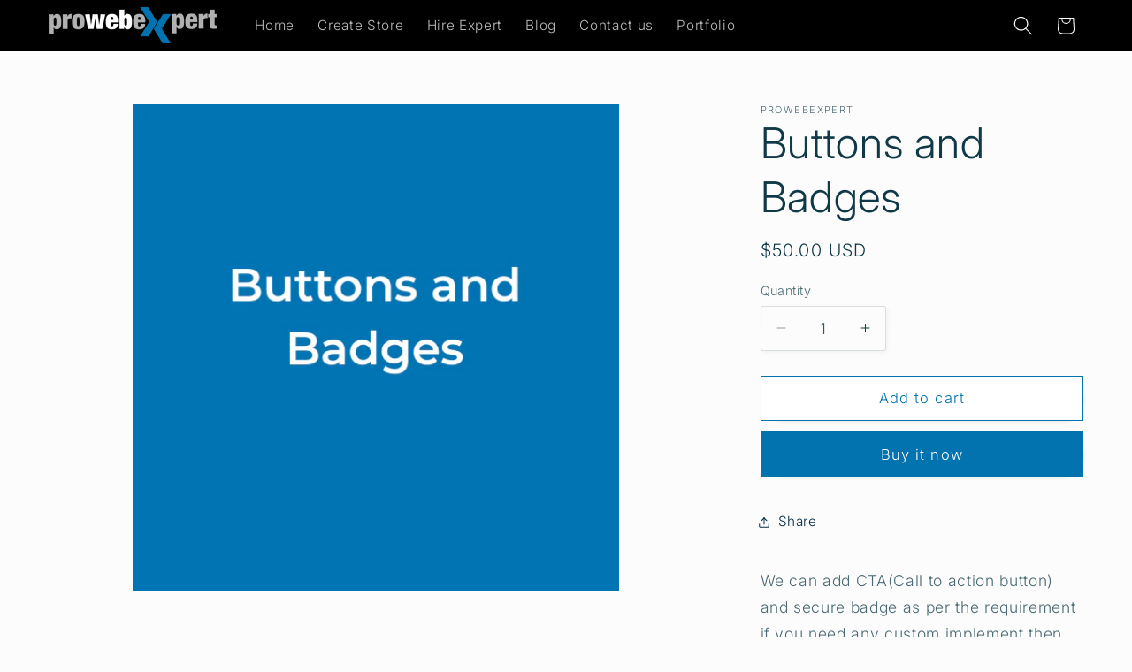

--- FILE ---
content_type: text/html; charset=utf-8
request_url: https://www.google.com/recaptcha/api2/aframe
body_size: 266
content:
<!DOCTYPE HTML><html><head><meta http-equiv="content-type" content="text/html; charset=UTF-8"></head><body><script nonce="K-F7qucVzn5Hs5DuQs20Qg">/** Anti-fraud and anti-abuse applications only. See google.com/recaptcha */ try{var clients={'sodar':'https://pagead2.googlesyndication.com/pagead/sodar?'};window.addEventListener("message",function(a){try{if(a.source===window.parent){var b=JSON.parse(a.data);var c=clients[b['id']];if(c){var d=document.createElement('img');d.src=c+b['params']+'&rc='+(localStorage.getItem("rc::a")?sessionStorage.getItem("rc::b"):"");window.document.body.appendChild(d);sessionStorage.setItem("rc::e",parseInt(sessionStorage.getItem("rc::e")||0)+1);localStorage.setItem("rc::h",'1768825762792');}}}catch(b){}});window.parent.postMessage("_grecaptcha_ready", "*");}catch(b){}</script></body></html>